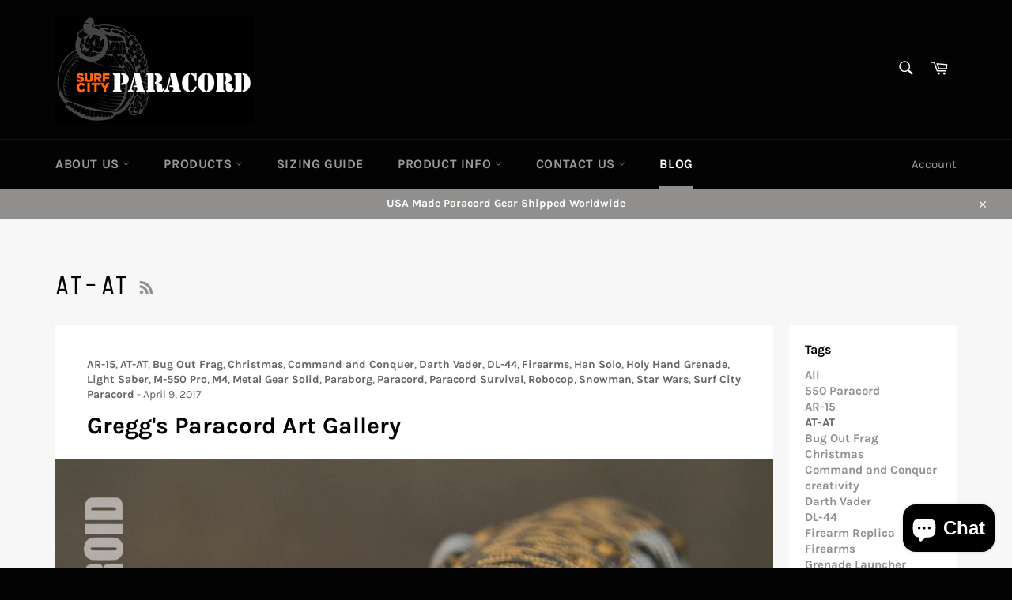

--- FILE ---
content_type: text/javascript
request_url: https://cdn.shopify.com/s/files/1/2233/5399/t/1/assets/trust_hero_10080658.js?v=1595839104&shop=surf-city-paracord.myshopify.com
body_size: -186
content:
!function(r,s){"use strict";function e(e){if("undefined"==typeof jQuery||1===parseInt(jQuery.fn.jquery)&&parseFloat(jQuery.fn.jquery.replace(/^1\./,""))<10){var t=s.getElementsByTagName("head")[0],a=s.createElement("script");a.src=("https:"==s.location.protocol?"https://":"http://")+"ajax.googleapis.com/ajax/libs/jquery/1.12.0/jquery.min.js",a.type="text/javascript",a.onload=a.onreadystatechange=function(){a.readyState?"complete"!==a.readyState&&"loaded"!==a.readyState||(a.onreadystatechange=null,e(jQuery.noConflict(!0))):e(jQuery.noConflict(!0))},t.appendChild(a)}else e(jQuery)}e(function(e){function t(){var e=s.getElementsByTagName("head")[0],t=s.createElement("script");t.src=("https:"==s.location.protocol?"https://":"http://")+"boosterapps.com/apps/trust-hero/preview_trust.js",t.type="text/javascript",e.appendChild(t)}if(!(r.location.href.indexOf("/products")<0)){e("head").append("<style type='text/css'>div.ba-trust-wrapper{  padding-top:15px;  text-align: left;}div.ba-trust-wrapper h3{        font-size: 26px;    }div.ba-trust-wrapper ul{  margin:0px;  padding:0px;}div.ba-trust-wrapper i{      font-size: 32px;    }div.ba-trust-wrapper ul li{  display:inline-block;  padding-right:10px;}</style>");var a=e('form[action*="/cart/add"]').first();if(0==e(".ba-trust-wrapper").length){var i="<div class='ba-trust-wrapper'><h3>Checkout securely with</h3>";i+="<ul>",i+="<li><i class='pf pf-visa'></i></li>",i+="<li><i class='pf pf-mastercard-alt'></i></li>",i+="<li><i class='pf pf-paypal'></i></li>",i+="<li><i class='pf pf-shopify'></i></li>",i+="<li><i class='pf pf-american-express-alt'></i></li>",i+="<li><i class='pf pf-apple-pay'></i></li>",i+="</ul></div>",a.after(i)}-1<s.location.search.indexOf("preview_trust=1")&&setTimeout(function(){r.trust_preview_result=0<e(".ba-trust-wrapper:visible").length,t()},1e3)}})}(window,document);